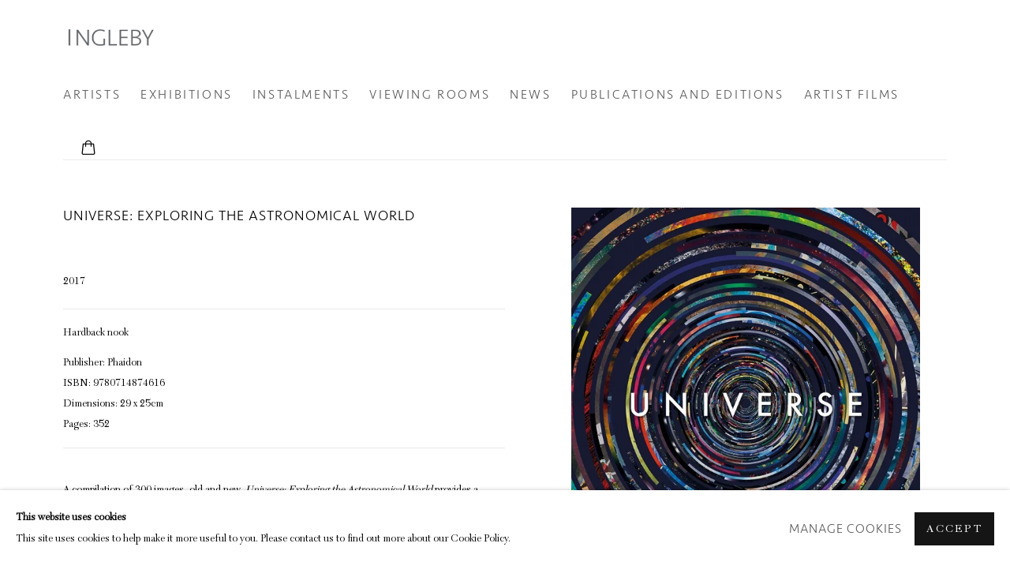

--- FILE ---
content_type: text/html; charset=utf-8
request_url: https://www.inglebygallery.com/publications/6399/
body_size: 8649
content:



                        
    <!DOCTYPE html>
    <!-- Site by Artlogic - https://artlogic.net -->
    <html lang="en">
        <head>
            <meta charset="utf-8">
            <title>Publication: Universe: Exploring the Astronomical World | Ingleby Gallery</title>
        <meta property="og:site_name" content="Ingleby Gallery" />
        <meta property="og:title" content="Publication: Universe: Exploring the Astronomical World" />
        <meta property="og:description" content="A compilation of 300 images, old and new, Universe: Exploring the Astronomical World provides a comprehensive survey of art inspired by the cosmos and imagery created in efforts to understand it. The selection includes paintings, photographs, sculpture, animation, prints, sketches, and digital renderings with iconic works by renowned photographers, artists,..." />
        <meta property="og:image" content="https://www.inglebygallery.com/custom_images/1200x630c/usr/images/publications/main_image/6399/9780714874616.jpg" />
        <meta property="og:image:width" content="1200" />
        <meta property="og:image:height" content="630" />
        <meta property="twitter:card" content="summary_large_image">
        <meta property="twitter:url" content="https://www.inglebygallery.com/publications/6399/">
        <meta property="twitter:title" content="Publication: Universe: Exploring the Astronomical World">
        <meta property="twitter:description" content="A compilation of 300 images, old and new, Universe: Exploring the Astronomical World provides a comprehensive survey of art inspired by the cosmos and imagery created in efforts to understand it. The selection includes paintings, photographs, sculpture, animation, prints, sketches, and digital renderings with iconic works by renowned photographers, artists,...">
        <meta property="twitter:text:description" content="A compilation of 300 images, old and new, Universe: Exploring the Astronomical World provides a comprehensive survey of art inspired by the cosmos and imagery created in efforts to understand it. The selection includes paintings, photographs, sculpture, animation, prints, sketches, and digital renderings with iconic works by renowned photographers, artists,...">
        <meta property="twitter:image" content="https://www.inglebygallery.com/custom_images/1200x630c/usr/images/publications/main_image/6399/9780714874616.jpg">
        <link rel="canonical" href="https://www.inglebygallery.com/publications/6399-universe-exploring-the-astronomical-world/" />
        <meta name="google" content="notranslate" />
            <meta name="description" content="A compilation of 300 images, old and new, Universe: Exploring the Astronomical World provides a comprehensive survey of art inspired by the cosmos and imagery created in efforts to understand it. The selection includes paintings, photographs, sculpture, animation, prints, sketches, and digital renderings with iconic works by renowned photographers, artists,..." />
            <meta name="publication_date" content="2018-05-17 13:59:29" />
            <meta name="generator" content="Artlogic CMS - https://artlogic.net" />
            
            <meta name="accessibility_version" content="1.1"/>
            
            
                <meta name="viewport" content="width=device-width, minimum-scale=0.5, initial-scale=1.0" />

            

<link rel="icon" href="/images/favicon.ico" type="image/x-icon" />
<link rel="shortcut icon" href="/images/favicon.ico" type="image/x-icon" />

<meta name="application-name" content="Ingleby Gallery"/>
<meta name="msapplication-TileColor" content="#ffffff"/>
            
            
            
                <link rel="stylesheet" media="print" href="/lib/g/2.0/styles/print.css">
                <link rel="stylesheet" media="print" href="/styles/print.css">

            <script>
            (window.Promise && window.Array.prototype.find) || document.write('<script src="/lib/js/polyfill/polyfill_es6.min.js"><\/script>');
            </script>


            
		<link data-context="helper" rel="stylesheet" type="text/css" href="/lib/webfonts/font-awesome/font-awesome-4.6.3/css/font-awesome.min.css?c=27042050002205&g=d7853af4b74d5e38c3cba983f0b31f8c"/>
		<link data-context="helper" rel="stylesheet" type="text/css" href="/lib/archimedes/styles/archimedes-frontend-core.css?c=27042050002205&g=d7853af4b74d5e38c3cba983f0b31f8c"/>
		<link data-context="helper" rel="stylesheet" type="text/css" href="/lib/archimedes/styles/accessibility.css?c=27042050002205&g=d7853af4b74d5e38c3cba983f0b31f8c"/>
		<link data-context="helper" rel="stylesheet" type="text/css" href="/lib/jquery/1.12.4/plugins/jquery.archimedes-frontend-core-plugins-0.1.css?c=27042050002205&g=d7853af4b74d5e38c3cba983f0b31f8c"/>
		<link data-context="helper" rel="stylesheet" type="text/css" href="/lib/jquery/1.12.4/plugins/fancybox-2.1.3/jquery.fancybox.css?c=27042050002205&g=d7853af4b74d5e38c3cba983f0b31f8c"/>
		<link data-context="helper" rel="stylesheet" type="text/css" href="/lib/jquery/1.12.4/plugins/fancybox-2.1.3/jquery.fancybox.artlogic.css?c=27042050002205&g=d7853af4b74d5e38c3cba983f0b31f8c"/>
		<link data-context="helper" rel="stylesheet" type="text/css" href="/lib/jquery/1.12.4/plugins/slick-1.8.1/slick.css?c=27042050002205&g=d7853af4b74d5e38c3cba983f0b31f8c"/>
		<link data-context="helper" rel="stylesheet" type="text/css" href="/lib/jquery/plugins/roomview/1.0/jquery.roomview.1.0.css?c=27042050002205&g=d7853af4b74d5e38c3cba983f0b31f8c"/>
		<link data-context="helper" rel="stylesheet" type="text/css" href="/lib/jquery/plugins/pageload/1.1/jquery.pageload.1.1.css?c=27042050002205&g=d7853af4b74d5e38c3cba983f0b31f8c"/>
		<link data-context="helper" rel="stylesheet" type="text/css" href="/core/dynamic_base.css?c=27042050002205&g=d7853af4b74d5e38c3cba983f0b31f8c"/>
		<link data-context="helper" rel="stylesheet" type="text/css" href="/core/dynamic_main.css?c=27042050002205&g=d7853af4b74d5e38c3cba983f0b31f8c"/>
		<link data-context="helper" rel="stylesheet" type="text/css" href="/core/user_custom.css?c=27042050002205&g=d7853af4b74d5e38c3cba983f0b31f8c"/>
		<link data-context="helper" rel="stylesheet" type="text/css" href="/core/dynamic_responsive.css?c=27042050002205&g=d7853af4b74d5e38c3cba983f0b31f8c"/>
		<link data-context="helper" rel="stylesheet" type="text/css" href="/lib/webfonts/artlogic-site-icons/artlogic-site-icons-1.0/artlogic-site-icons.css?c=27042050002205&g=d7853af4b74d5e38c3cba983f0b31f8c"/>
		<link data-context="helper" rel="stylesheet" type="text/css" href="/lib/jquery/plugins/plyr/3.5.10/plyr.css?c=27042050002205&g=d7853af4b74d5e38c3cba983f0b31f8c"/>
		<link data-context="helper" rel="stylesheet" type="text/css" href="/lib/styles/fouc_prevention.css?c=27042050002205&g=d7853af4b74d5e38c3cba983f0b31f8c"/>
<!-- add crtical css to improve performance -->
		<script data-context="helper"  src="/lib/jquery/1.12.4/jquery-1.12.4.min.js?c=27042050002205&g=d7853af4b74d5e38c3cba983f0b31f8c"></script>
		<script data-context="helper" defer src="/lib/g/2.0/scripts/webpack_import_helpers.js?c=27042050002205&g=d7853af4b74d5e38c3cba983f0b31f8c"></script>
		<script data-context="helper" defer src="/lib/jquery/1.12.4/plugins/jquery.browser.min.js?c=27042050002205&g=d7853af4b74d5e38c3cba983f0b31f8c"></script>
		<script data-context="helper" defer src="/lib/jquery/1.12.4/plugins/jquery.easing.min.js?c=27042050002205&g=d7853af4b74d5e38c3cba983f0b31f8c"></script>
		<script data-context="helper" defer src="/lib/jquery/1.12.4/plugins/jquery.archimedes-frontend-core-plugins-0.1.js?c=27042050002205&g=d7853af4b74d5e38c3cba983f0b31f8c"></script>
		<script data-context="helper" defer src="/lib/jquery/1.12.4/plugins/jquery.fitvids.js?c=27042050002205&g=d7853af4b74d5e38c3cba983f0b31f8c"></script>
		<script data-context="helper" defer src="/core/dynamic.js?c=27042050002205&g=d7853af4b74d5e38c3cba983f0b31f8c"></script>
		<script data-context="helper" defer src="/lib/archimedes/scripts/archimedes-frontend-core.js?c=27042050002205&g=d7853af4b74d5e38c3cba983f0b31f8c"></script>
		<script data-context="helper" defer src="/lib/archimedes/scripts/archimedes-frontend-modules.js?c=27042050002205&g=d7853af4b74d5e38c3cba983f0b31f8c"></script>
		<script data-context="helper" type="module"  traceurOptions="--async-functions" src="/lib/g/2.0/scripts/galleries_js_loader__mjs.js?c=27042050002205&g=d7853af4b74d5e38c3cba983f0b31f8c"></script>
		<script data-context="helper" defer src="/lib/g/2.0/scripts/feature_panels.js?c=27042050002205&g=d7853af4b74d5e38c3cba983f0b31f8c"></script>
		<script data-context="helper" defer src="/lib/g/themes/aperture/2.0/scripts/script.js?c=27042050002205&g=d7853af4b74d5e38c3cba983f0b31f8c"></script>
		<script data-context="helper" defer src="/lib/archimedes/scripts/json2.js?c=27042050002205&g=d7853af4b74d5e38c3cba983f0b31f8c"></script>
		<script data-context="helper" defer src="/lib/archimedes/scripts/shop.js?c=27042050002205&g=d7853af4b74d5e38c3cba983f0b31f8c"></script>
		<script data-context="helper" defer src="/lib/archimedes/scripts/recaptcha.js?c=27042050002205&g=d7853af4b74d5e38c3cba983f0b31f8c"></script>
            
            

            
                


    <script>
        function get_cookie_preference(category) {
            result = false;
            try {
                var cookie_preferences = localStorage.getItem('cookie_preferences') || "";
                if (cookie_preferences) {
                    cookie_preferences = JSON.parse(cookie_preferences);
                    if (cookie_preferences.date) {
                        var expires_on = new Date(cookie_preferences.date);
                        expires_on.setDate(expires_on.getDate() + 365);
                        console.log('cookie preferences expire on', expires_on.toISOString());
                        var valid = expires_on > new Date();
                        if (valid && cookie_preferences.hasOwnProperty(category) && cookie_preferences[category]) {
                            result = true;
                        }
                    }
                }
            }
            catch(e) {
                console.warn('get_cookie_preference() failed');
                return result;
            }
            return result;
        }

        window.google_analytics_init = function(page){
            var collectConsent = true;
            var useConsentMode = false;
            var analyticsProperties = ['UA-109473058-5'];
            var analyticsCookieType = 'statistics';
            var disableGa = false;
            var sendToArtlogic = true;
            var artlogicProperties = {
                'UA': 'UA-157296318-1',
                'GA': 'G-GLQ6WNJKR5',
            };

            analyticsProperties = analyticsProperties.concat(Object.values(artlogicProperties));

            var uaAnalyticsProperties = analyticsProperties.filter((p) => p.startsWith('UA-'));
            var ga4AnalyticsProperties = analyticsProperties.filter((p) => p.startsWith('G-')).concat(analyticsProperties.filter((p) => p.startsWith('AW-')));

            if (collectConsent) {
                disableGa = !get_cookie_preference(analyticsCookieType);

                for (var i=0; i < analyticsProperties.length; i++){
                    var key = 'ga-disable-' + analyticsProperties[i];

                    window[key] = disableGa;
                }

                if (disableGa) {
                    if (document.cookie.length) {
                        var cookieList = document.cookie.split(/; */);

                        for (var i=0; i < cookieList.length; i++) {
                            var splitCookie = cookieList[i].split('='); //this.split('=');

                            if (splitCookie[0].indexOf('_ga') == 0 || splitCookie[0].indexOf('_gid') == 0 || splitCookie[0].indexOf('__utm') == 0) {
                                //h.deleteCookie(splitCookie[0]);
                                var domain = location.hostname;
                                var cookie_name = splitCookie[0];
                                document.cookie =
                                    cookie_name + "=" + ";path=/;domain="+domain+";expires=Thu, 01 Jan 1970 00:00:01 GMT";
                                // now delete the version without a subdomain
                                domain = domain.split('.');
                                domain.shift();
                                domain = domain.join('.');
                                document.cookie =
                                    cookie_name + "=" + ";path=/;domain="+domain+";expires=Thu, 01 Jan 1970 00:00:01 GMT";
                            }
                        }
                    }
                }
            }

            if (uaAnalyticsProperties.length) {
                (function(i,s,o,g,r,a,m){i['GoogleAnalyticsObject']=r;i[r]=i[r]||function(){
                (i[r].q=i[r].q||[]).push(arguments)},i[r].l=1*new Date();a=s.createElement(o),
                m=s.getElementsByTagName(o)[0];a.async=1;a.src=g;m.parentNode.insertBefore(a,m)
                })(window,document,'script','//www.google-analytics.com/analytics.js','ga');


                if (!disableGa) {
                    var anonymizeIps = false;

                    for (var i=0; i < uaAnalyticsProperties.length; i++) {
                        var propertyKey = '';

                        if (i > 0) {
                            propertyKey = 'tracker' + String(i + 1);
                        }

                        var createArgs = [
                            'create',
                            uaAnalyticsProperties[i],
                            'auto',
                        ];

                        if (propertyKey) {
                            createArgs.push({'name': propertyKey});
                        }

                        ga.apply(null, createArgs);

                        if (anonymizeIps) {
                            ga('set', 'anonymizeIp', true);
                        }

                        var pageViewArgs = [
                            propertyKey ? propertyKey + '.send' : 'send',
                            'pageview'
                        ]

                        if (page) {
                            pageViewArgs.push(page)
                        }

                        ga.apply(null, pageViewArgs);
                    }

                    if (sendToArtlogic) {
                        ga('create', 'UA-157296318-1', 'auto', {'name': 'artlogic_tracker'});

                        if (anonymizeIps) {
                            ga('set', 'anonymizeIp', true);
                        }

                        var pageViewArgs = [
                            'artlogic_tracker.send',
                            'pageview'
                        ]

                        if (page) {
                            pageViewArgs.push(page)
                        }

                        ga.apply(null, pageViewArgs);
                    }
                }
            }

            if (ga4AnalyticsProperties.length) {
                if (!disableGa || useConsentMode) {
                    (function(d, script) {
                        script = d.createElement('script');
                        script.type = 'text/javascript';
                        script.async = true;
                        script.src = 'https://www.googletagmanager.com/gtag/js?id=' + ga4AnalyticsProperties[0];
                        d.getElementsByTagName('head')[0].appendChild(script);
                    }(document));

                    window.dataLayer = window.dataLayer || [];
                    window.gtag = function (){dataLayer.push(arguments);}
                    window.gtag('js', new Date());

                    if (useConsentMode) {
                        gtag('consent', 'default', {
                            'ad_storage': 'denied',
                            'analytics_storage': 'denied',
                            'functionality_storage': 'denied',
                            'personalization_storage': 'denied',
                            'security': 'denied',
                        });

                        if (disableGa) {
                            // If this has previously been granted, it will need set back to denied (ie on cookie change)
                            gtag('consent', 'update', {
                                'analytics_storage': 'denied',
                            });
                        } else {
                            gtag('consent', 'update', {
                                'analytics_storage': 'granted',
                            });
                        }
                    }

                    for (var i=0; i < ga4AnalyticsProperties.length; i++) {
                        window.gtag('config', ga4AnalyticsProperties[i]);
                    }

                }
            }
        }

        var waitForPageLoad = true;

        if (waitForPageLoad) {
            window.addEventListener('load', function() {
                window.google_analytics_init();
                window.archimedes.archimedes_core.analytics.init();
            });
        } else {
            window.google_analytics_init();
        }
    </script>

                

    <script>
      window.google_tag_manager_setup = () => {
        (function(w,d,s,l,i){w[l]=w[l]||[];w[l].push({'gtm.start':
        new Date().getTime(),event:'gtm.js'});var f=d.getElementsByTagName(s)[0],
        j=d.createElement(s),dl=l!='dataLayer'?'&l='+l:'';j.async=true;j.src=
        'https://www.googletagmanager.com/gtm.js?id='+i+dl;f.parentNode.insertBefore(j,f);
        })(window,document,'script','dataLayer','G-GBH4P69RVK');

        window.dataLayer = window.dataLayer || [];
        function gtag(){dataLayer.push(arguments);}
        gtag('js', new Date());

        default_consent = {
          'ad_storage': 'denied',
          'ad_user_data': 'denied',
          'ad_personalization': 'denied',
          'analytics_storage': 'denied',
          'wait_for_update': 1000,
          'essential': 'denied'
        }

        var cookie_types = ['functionality', 'statistics', 'marketing'];
        cookie_types.forEach((cookie_type) => {
          default_consent[cookie_type] = 'denied'
        })

        gtag('consent', 'default', default_consent);

        window.google_tag_manager_init();
      }

      window.google_tag_manager_init = function(){

        window.dataLayer = window.dataLayer || [];
        function gtag(){dataLayer.push(arguments);}

        var cookie_preferences = localStorage.getItem('cookie_preferences') || "";
        if (cookie_preferences) {
          var update_consent = {}
          cookie_preferences = JSON.parse(cookie_preferences)
          for (const [key, value] of Object.entries(cookie_preferences)) {
            if (key == 'date') continue;
            if (value == true) update_consent[key] = 'granted'
            if (key == 'marketing' && value == true) {
              update_consent['ad_storage'] = 'granted'
              update_consent['ad_user_data'] = 'granted'
              update_consent['ad_personalization'] = 'granted'
              update_consent['analytics_storage'] = 'granted'
            }
          }

          gtag('consent', 'update', update_consent)
        }
      }

            window.addEventListener('load', function() {
                window.google_tag_manager_setup();
            });
    
    </script>

            
                <link rel="stylesheet" href="https://use.typekit.net/txh1svx.css">

<!-- Google tag (gtag.js) -->
<script>
  window.dataLayer = window.dataLayer || [];
  function gtag(){dataLayer.push(arguments);}
  gtag('js', new Date());

  gtag('config', 'G-GBH4P69RVK');
</script>
            
            
            <noscript> 
                <style>
                    body {
                        opacity: 1 !important;
                    }
                </style>
            </noscript>
        </head>
        
        
        
        <body class="section-publications page-publications site-responsive responsive-top-size-1023 responsive-nav-slide-nav responsive-nav-side-position-fullscreen responsive-layout-forced-lists responsive-layout-forced-image-lists responsive-layout-forced-tile-lists analytics-track-all-links site-lib-version-2-0 scroll_sub_nav_enabled responsive_src_image_sizing hero_heading_title_position_overlay page-param-6399 page-param-id-6399 page-param-type-publication_id  layout-fixed-header site-type-template pageload-ajax-navigation-active layout-animation-enabled layout-lazyload-enabled" data-viewport-width="1024" data-site-name="inglebygallery" data-connected-db-name="inglebygallery" data-pathname="/publications/6399/"
    style="opacity: 0;"

>
            <script>document.getElementsByTagName('body')[0].className+=' browser-js-enabled';</script>
            

                

	    <noscript><iframe src="https://www.googletagmanager.com/ns.html?id=G-GBH4P69RVK" height="0" width="0" style="display:none;visibility:hidden"></iframe></noscript>


            
            






        <div id="responsive_slide_nav_content_wrapper">

    <div id="container">

        
    


    <div class="header-fixed-wrapper">
    <header id="header" class="clearwithin header_fixed  ">
        <div class="inner clearwithin">

            


<div id="logo" class=" user-custom-logo-image"><a href="/">Ingleby Gallery</a></div>


            
                <div id="skiplink-container">
                    <div>
                        <a href="#main_content" class="skiplink">Skip to main content</a>
                    </div>
                </div>
            
        
            <div class="header-ui-wrapper">

                    <div id="responsive_slide_nav_wrapper" class="mobile_menu_align_center" data-nav-items-animation-delay>
                        <div id="responsive_slide_nav_wrapper_inner" data-responsive-top-size=1023>
                        
                            <nav id="top_nav" aria-label="Main site" class="navigation noprint clearwithin">
                                
<div id="top_nav_reveal" class="hidden"><ul><li><a href="#" role="button" aria-label="Close">Menu</a></li></ul></div>

        <ul class="topnav">
		<li class="topnav-filepath-artists-redirect topnav-label-artists topnav-id-23"><a href="/artists/categories/1/" aria-label="Artists">Artists</a></li>
		<li class="topnav-filepath-exhibitions topnav-label-exhibitions topnav-id-13"><a href="/exhibitions/" aria-label="Exhibitions">Exhibitions</a></li>
		<li class="topnav-filepath-events topnav-label-instalments topnav-id-14"><a href="/events/" aria-label="INSTALMENTS">INSTALMENTS</a></li>
		<li class="topnav-filepath-viewing-room topnav-label-viewing-rooms topnav-id-24"><a href="/viewing-room/" aria-label="Viewing Rooms">Viewing Rooms</a></li>
		<li class="topnav-filepath-news topnav-label-news topnav-id-15"><a href="/news/" aria-label="News">News</a></li>
		<li class="topnav-filepath-store topnav-label-publications-and-editions topnav-id-17"><a href="/store/" aria-label="Publications and Editions">Publications and Editions</a></li>
		<li class="topnav-filepath-video topnav-label-artist-films topnav-id-19"><a href="/video/" aria-label="Artist Films">Artist Films</a></li>
		<li class="topnav-filepath-about topnav-label-about-us topnav-id-21 last"><a href="/about/" aria-label="About Us">About Us</a></li>
	</ul>


                                
                                



                                
                            </nav>
                        
                        </div>
                    </div>
                

                <div class="header-icons-wrapper  active cart-icon-active">
                    
                    

                        



<!--excludeindexstart-->
<div id="store_cart_widget" class="">
    <div class="store_cart_widget_inner">
        <div id="scw_heading"><a href="/store/basket/" class="scw_checkout_link">Cart</a></div>
        <div id="scw_items">
            <a href="/store/basket/" aria-label="Your store basket is empty" data-currency="&pound;">
                <span class="scw_total_items"><span class="scw_total_count">0</span><span class="scw_total_items_text"> items</span></span>
               

                    <span class="scw_total_price">
                        <span class="scw_total_price_currency widget_currency">&pound;</span>
                        <span class="scw_total_price_amount widget_total_price" 
                                data-cart_include_vat_in_price="False" 
                                data-total_price_without_vat_in_base_currency="0" 
                                data-total_price_with_vat_in_base_currency="0"
                                data-conversion_rate='{"GBP": {"conversion_rate": 1, "name": "&pound;", "stripe_code": "gbp"}}'
                                data-count="0">
                        </span>
                    </span>
      
                
            </a>
        </div>
        <div id="scw_checkout">
            <div class="scw_checkout_button"><a href="/store/basket/" class="scw_checkout_link">Checkout</a></div>
        </div>
            <div id="scw_popup" class="hidden scw_popup_always_show">
                <div id="scw_popup_inner">
                    <h3>Item added to cart</h3>
                    <div id="scw_popup_buttons_container">
                        <div class="button"><a href="/store/basket/">View cart & checkout</a></div>
                        <div id="scw_popup_close" class="link"><a href="#">Continue shopping</a></div>
                    </div>
                    <div class="clear"></div>
                </div>
            </div>
        
    </div>
</div>
<!--excludeindexend-->

                    
     
                        <div id="slide_nav_reveal" tabindex="0" role="button">Menu</div>
                </div>
                
                

                



                

                
            </div>
        </div>
        



    </header>
    </div>



        

        <div id="main_content" role="main" class="clearwithin">
            <!--contentstart-->
            









    




<div class="subsection-publication-record layout-no-subnav" data-search-record-type="publications"
     data-search-record-id="6399">
        
        
        
        <div class="heading_wrapper clearwithin">
            <h1>Universe: Exploring the Astronomical World</h1>
        </div>


        <div id="content" class="content_alt clearwithin">

            <div id="sidebar" class="clearwithin">
                    
                    <div class="image restricted-image-container lazyload_disable_min_height " data-width="620" data-height="714">
                            <a href="https://artlogic-res.cloudinary.com/w_2400,h_2400,c_limit,f_auto,fl_lossy,q_auto/ws-inglebygallery/usr/images/publications/main_image/6399/9780714874616.jpg" class="image_popup">
                                <span class="screen-reader-only">Open a larger version of the following image in a popup:</span>
                        <span class="object-fit-container"><img src="[data-uri]" class="object-fit-contain"  data-responsive-src="{'750': 'https://artlogic-res.cloudinary.com/w_750,c_limit,f_auto,fl_lossy,q_auto/ws-inglebygallery/usr/images/publications/main_image/6399/9780714874616.jpg', '850': 'https://artlogic-res.cloudinary.com/w_850,c_limit,f_auto,fl_lossy,q_auto/ws-inglebygallery/usr/images/publications/main_image/6399/9780714874616.jpg', '2400': 'https://artlogic-res.cloudinary.com/w_2400,c_limit,f_auto,fl_lossy,q_auto/ws-inglebygallery/usr/images/publications/main_image/6399/9780714874616.jpg', '1600': 'https://artlogic-res.cloudinary.com/w_1600,c_limit,f_auto,fl_lossy,q_auto/ws-inglebygallery/usr/images/publications/main_image/6399/9780714874616.jpg', '1200': 'https://artlogic-res.cloudinary.com/w_1200,c_limit,f_auto,fl_lossy,q_auto/ws-inglebygallery/usr/images/publications/main_image/6399/9780714874616.jpg', '345': 'https://artlogic-res.cloudinary.com/w_345,c_limit,f_auto,fl_lossy,q_auto/ws-inglebygallery/usr/images/publications/main_image/6399/9780714874616.jpg', '470': 'https://artlogic-res.cloudinary.com/w_470,c_limit,f_auto,fl_lossy,q_auto/ws-inglebygallery/usr/images/publications/main_image/6399/9780714874616.jpg', '3000': 'https://artlogic-res.cloudinary.com/w_3000,c_limit,f_auto,fl_lossy,q_auto/ws-inglebygallery/usr/images/publications/main_image/6399/9780714874616.jpg', '650': 'https://artlogic-res.cloudinary.com/w_650,c_limit,f_auto,fl_lossy,q_auto/ws-inglebygallery/usr/images/publications/main_image/6399/9780714874616.jpg', '2600': 'https://artlogic-res.cloudinary.com/w_2600,c_limit,f_auto,fl_lossy,q_auto/ws-inglebygallery/usr/images/publications/main_image/6399/9780714874616.jpg', '2800': 'https://artlogic-res.cloudinary.com/w_2800,c_limit,f_auto,fl_lossy,q_auto/ws-inglebygallery/usr/images/publications/main_image/6399/9780714874616.jpg', '1400': 'https://artlogic-res.cloudinary.com/w_1400,c_limit,f_auto,fl_lossy,q_auto/ws-inglebygallery/usr/images/publications/main_image/6399/9780714874616.jpg', '1000': 'https://artlogic-res.cloudinary.com/w_1000,c_limit,f_auto,fl_lossy,q_auto/ws-inglebygallery/usr/images/publications/main_image/6399/9780714874616.jpg'}"  data-src="https://artlogic-res.cloudinary.com/w_800,h_800,c_limit,f_auto,fl_lossy,q_auto/ws-inglebygallery/usr/images/publications/main_image/6399/9780714874616.jpg" alt="Universe: Exploring the Astronomical World"  /></span>
                            </a>
                    </div>

               

                



    <script>
        var addthis_config = {
            data_track_addressbar: false,
            services_exclude: 'print, gmail, stumbleupon, more, google',
            ui_click: true, data_ga_tracker: 'UA-109473058-5',
            data_ga_property: 'UA-109473058-5',
            data_ga_social: true,
            ui_use_css: true,
            data_use_cookies_ondomain: false,
            data_use_cookies: false
        };

    </script>
    <div class="social_sharing_wrap not-prose clearwithin">


        

        

        <div class="link share_link popup_vertical_link  retain_dropdown_dom_position" data-link-type="share_link">
            <a href="#" role="button" aria-haspopup="true" aria-expanded="false">Share</a>

                
                <div id="social_sharing" class="social_sharing popup_links_parent">
                <div id="relative_social_sharing" class="relative_social_sharing">
                <div id="social_sharing_links" class="social_sharing_links popup_vertical dropdown_closed addthis_toolbox popup_links">
                        <ul>
                        
                            
                                <li class="social_links_item">
                                    <a href="https://www.facebook.com/sharer.php?u=http://www.inglebygallery.com/publications/6399/" target="_blank" class="addthis_button_facebook">
                                        <span class="add_this_social_media_icon facebook"></span>Facebook
                                    </a>
                                </li>
                            
                                <li class="social_links_item">
                                    <a href="https://x.com/share?url=http://www.inglebygallery.com/publications/6399/" target="_blank" class="addthis_button_x">
                                        <span class="add_this_social_media_icon x"></span>X
                                    </a>
                                </li>
                            
                                <li class="social_links_item">
                                    <a href="https://www.pinterest.com/pin/create/button/?url=https%3A//www.inglebygallery.com/publications/6399/&media=&description=Publication%3A%20Universe%3A%20Exploring%20the%20Astronomical%20World" target="_blank" class="addthis_button_pinterest_share">
                                        <span class="add_this_social_media_icon pinterest"></span>Pinterest
                                    </a>
                                </li>
                            
                                <li class="social_links_item">
                                    <a href="https://www.tumblr.com/share/link?url=http://www.inglebygallery.com/publications/6399/" target="_blank" class="addthis_button_tumblr">
                                        <span class="add_this_social_media_icon tumblr"></span>Tumblr
                                    </a>
                                </li>
                            
                                <li class="social_links_item">
                                    <a href="mailto:?subject=Publication%3A%20Universe%3A%20Exploring%20the%20Astronomical%20World&body= http://www.inglebygallery.com/publications/6399/" target="_blank" class="addthis_button_email">
                                        <span class="add_this_social_media_icon email"></span>Email
                                    </a>
                                </li>
                        </ul>
                </div>
                </div>
                </div>
                
        

        </div>



    </div>

            </div>
            <div id="content_module" class="clearwithin">

                    
                    <div class="author_and_year subtitle_1">
                        2017
                    </div>

                    
                            <div class="formats_list formats_list_multiple subtitle_2">
                                    <div class="formats_item">
                                        
                                            <div class="format_description">
                                                <div class="format_name">Hardback nook</div></br><div class="format_publisher">Publisher: Phaidon</div></br><div class="format_isbn">ISBN: 9780714874616</div></br><div class="format_dimensions">Dimensions: 29 x 25cm</div></br><div class="format_pages">Pages: 352</div>
                                            </div>
                        
                                            
                                    </div>
                            </div>
                    
                        
                


                        <div class="divider inner"></div>
                        <div class="prose">
                            <p>A compilation of 300 images, old and new,&nbsp;<em>Universe: Exploring the Astronomical World&nbsp;</em>provides a comprehensive survey of art inspired by the cosmos and imagery created in efforts to understand it.&nbsp;</p>
<p>&nbsp;</p>
<p>The selection includes paintings, photographs, sculpture, animation, prints, sketches, and digital renderings with iconic works by renowned photographers, artists, and astronomers alongside previously unpublished finds.</p>
<p>&nbsp;</p>
<p><strong>Sold out.</strong></p>
                        </div>


                    


                        






            </div>
            
        </div>

    
</div>
    


            <!--contentend-->
        </div>

        


            
                

























<div id="footer" role="contentinfo" class="">
    <div class="inner">
            
    <div class="copyright">
            
    <div class="small-links-container">
            <div class="privacy-policy"><a href="/privacy-policy/">Privacy Policy</a></div>
            <div class="cookie_notification_preferences"><a href="javascript:void(0)" role="button" class="link-no-ajax">Manage cookies</a></div>



    </div>

        <div id="copyright" class="noprint">
            <div class="copyright-text">
                    Copyright &copy; 2026 Ingleby Gallery
            </div>
                
        
        <div id="artlogic" class="noprint"><a href="https://artlogic.net/" target="_blank" rel="noopener noreferrer">
                Site by Artlogic
        </a></div>

        </div>
        
    </div>

            
        <div id="quick_search" class="noprint">
            <form method="get" action="/search/" id="quicksearch_form">
                <input id="quicksearch_field" type="text" class="inputField" value="Search..." name="search" aria-label="Search"/>
                <a href="javascript:void(0)" id="quicksearch_btn" role="button">Go</a>
                <input type="submit" class="nojsSubmit" value="Go" style="display: none;" />
            </form>
        </div>

            

            
    
        <div id="social_links" class="clearwithin">
            <div id="facebook" class="social_links_item"><a href="https://www.facebook.com/InglebyGallery/" class=""><span class="social_media_icon facebook"></span>Facebook<span class="screen-reader-only">, opens in a new tab.</span></a></div><div id="instagram" class="social_links_item"><a href="https://www.instagram.com/inglebygallery/" class=""><span class="social_media_icon instagram"></span>Instagram<span class="screen-reader-only">, opens in a new tab.</span></a></div><div id="mailinglist" class="social_links_item"><a href="/mailing-list/" class=""><span class="social_media_icon mailinglist"></span>Join the mailing list</a></div><div id="email" class="social_links_item"><a href="/contact/form/" class="link-no-ajax"><span class="social_media_icon email"></span>Send an email</a></div>
        </div>

            

            

        <div class="clear"></div>
    </div>
</div>
        <div class="clear"></div>

            <div id="cookie_notification" role="region" aria-label="Cookie banner" data-mode="consent" data-cookie-notification-settings="">
    <div class="inner">
        <div id="cookie_notification_message" class="prose">
                <p><strong>This website uses cookies</strong><br>This site uses cookies to help make it more useful to you. Please contact us to find out more about our Cookie Policy.</p>
        </div>
        <div id="cookie_notification_preferences" class="link"><a href="javascript:;" role="button">Manage cookies</a></div>
        <div id="cookie_notification_accept" class="button"><a href="javascript:;" role="button">Accept</a></div>

    </div>
</div>
    <div id="manage_cookie_preferences_popup_container">
        <div id="manage_cookie_preferences_popup_overlay"></div>
        <div id="manage_cookie_preferences_popup_inner">
            <div id="manage_cookie_preferences_popup_box" role="dialog" aria-modal="true" aria-label="Cookie preferences">
                <div id="manage_cookie_preferences_close_popup_link" class="close">
                    <a href="javascript:;" role="button" aria-label="close">
                        <svg width="20px" height="20px" viewBox="0 0 488 488" version="1.1" xmlns="http://www.w3.org/2000/svg" xmlns:xlink="http://www.w3.org/1999/xlink" aria-hidden="true">
                            <g id="Page-1" stroke="none" stroke-width="1" fill="none" fill-rule="evenodd">
                                <g id="close" fill="#5D5D5D" fill-rule="nonzero">
                                    <polygon id="Path" points="488 468 468 488 244 264 20 488 0 468 224 244 0 20 20 0 244 224 468 0 488 20 264 244"></polygon>
                                </g>
                            </g>
                        </svg>
                    </a>
                </div>
                <h2>Cookie preferences</h2>
                    <p>Check the boxes for the cookie categories you allow our site to use</p>
                
                <div id="manage_cookie_preferences_form_wrapper">
                    <div class="form form_style_simplified">

                        <form id="cookie_preferences_form">
                            <fieldset>
                                <legend class="visually-hidden">Cookie options</legend>
                                <div>
                                    <label><input type="checkbox" name="essential" disabled checked value="1"> Strictly necessary</label>
                                    <div class="note">Required for the website to function and cannot be disabled.</div>
                                </div>
                                <div>
                                    <label><input type="checkbox" name="functionality"  value="1"> Preferences and functionality</label>
                                    <div class="note">Improve your experience on the website by storing choices you make about how it should function.</div>
                                </div>
                                <div>
                                    <label><input type="checkbox" name="statistics"  value="1"> Statistics</label>
                                    <div class="note">Allow us to collect anonymous usage data in order to improve the experience on our website.</div>
                                </div>
                                <div>
                                    <label><input type="checkbox" name="marketing"  value="1"> Marketing</label>
                                    <div class="note">Allow us to identify our visitors so that we can offer personalised, targeted marketing.</div>
                                </div>
                            </fieldset>
                            
                            <div class="button">
                                <a href="javascript:;" id="cookie_preferences_form_submit" role="button">Save preferences</a>
                            </div>
                        </form>

                    </div>
                </div>
            </div>
        </div>
    </div>

        






    </div>

        </div>




            
            
                





            
            
        <!-- sentry-verification-string -->
    <!--  -->
</body>
    </html>




--- FILE ---
content_type: text/css; charset=utf-8
request_url: https://www.inglebygallery.com/core/dynamic_base.css?c=27042050002205&g=d7853af4b74d5e38c3cba983f0b31f8c
body_size: 215
content:



    
	/* Gallery core base.css */

	@import url(/lib/g/2.0/styles/base.css?c=27042050002205&g=d7853af4b74d5e38c3cba983f0b31f8c);


	/* Theme base.css (gallery template websites) */

	@import url(/lib/g/themes/aperture/2.0/styles/base.css?c=27042050002205&g=d7853af4b74d5e38c3cba983f0b31f8c);


/* Local site base.css */

    @import url(/styles/base.css?c=27042050002205&g=d7853af4b74d5e38c3cba983f0b31f8c);

    @import url(/core/user_custom.css?c=27042050002205&g=d7853af4b74d5e38c3cba983f0b31f8c);


--- FILE ---
content_type: text/css; charset=utf-8
request_url: https://www.inglebygallery.com/core/dynamic_main.css?c=27042050002205&g=d7853af4b74d5e38c3cba983f0b31f8c
body_size: 218
content:



	/* Core layout styles */
	@import url(/lib/g/2.0/styles/layout.css?c=27042050002205&g=d7853af4b74d5e38c3cba983f0b31f8c);
	
	

		/* Theme main.css (gallery template websites) */
		@import url(/lib/g/themes/aperture/2.0/styles/layout.css?c=27042050002205&g=d7853af4b74d5e38c3cba983f0b31f8c);
	
	/* Theme preset */
		
	
	

/* Website main.css */
	@import url(/styles/main.css?c=27042050002205&g=d7853af4b74d5e38c3cba983f0b31f8c);







--- FILE ---
content_type: text/css;charset=utf-8
request_url: https://use.typekit.net/txh1svx.css
body_size: 382
content:
/*
 * The Typekit service used to deliver this font or fonts for use on websites
 * is provided by Adobe and is subject to these Terms of Use
 * http://www.adobe.com/products/eulas/tou_typekit. For font license
 * information, see the list below.
 *
 * seravek-web:
 *   - http://typekit.com/eulas/00000000000000003b9ace2f
 *
 * © 2009-2026 Adobe Systems Incorporated. All Rights Reserved.
 */
/*{"last_published":"2018-05-25 13:50:58 UTC"}*/

@import url("https://p.typekit.net/p.css?s=1&k=txh1svx&ht=tk&f=7111&a=13593360&app=typekit&e=css");

@font-face {
font-family:"seravek-web";
src:url("https://use.typekit.net/af/e49b47/00000000000000003b9ace2f/27/l?primer=7cdcb44be4a7db8877ffa5c0007b8dd865b3bbc383831fe2ea177f62257a9191&fvd=n3&v=3") format("woff2"),url("https://use.typekit.net/af/e49b47/00000000000000003b9ace2f/27/d?primer=7cdcb44be4a7db8877ffa5c0007b8dd865b3bbc383831fe2ea177f62257a9191&fvd=n3&v=3") format("woff"),url("https://use.typekit.net/af/e49b47/00000000000000003b9ace2f/27/a?primer=7cdcb44be4a7db8877ffa5c0007b8dd865b3bbc383831fe2ea177f62257a9191&fvd=n3&v=3") format("opentype");
font-display:auto;font-style:normal;font-weight:300;font-stretch:normal;
}

.tk-seravek-web { font-family: "seravek-web",sans-serif; }


--- FILE ---
content_type: application/javascript
request_url: https://www.inglebygallery.com/lib/g/2.0/scripts/artlogic_modules/galleries_js/image_brightness.js
body_size: 905
content:
const calculate_average_rgb = (image_data) => {
    const { length } = image_data.data;
    const rgb = { r: 0, g: 0, b: 0 };
    const chunk_size = 200;

    let count = 0;
    for (
        let i = 0;
        i < length && (i + chunk_size + 2) <= length;
        i += chunk_size, ++count
    ) {
        rgb.r += image_data.data[i];
        rgb.g += image_data.data[i + 1];
        rgb.b += image_data.data[i + 2];
    }

    rgb.r = ~~(rgb.r / count);
    rgb.g = ~~(rgb.g / count);
    rgb.b = ~~(rgb.b / count);

    return rgb;
};

const get_average_color_for_full_image = (image) => {
    const canvas = new OffscreenCanvas(image.naturalWidth, image.naturalHeight);
    const context = canvas.getContext('2d');
    context.drawImage(image, 0, 0);

    const data = context.getImageData(0, 0, image.naturalWidth, image.naturalHeight);
    return calculate_average_rgb(data);
}

const get_average_color_for_area_behind_overlay = (image, overlay) => {
    const { offsetWidth: width, offsetHeight: height, offsetLeft, offsetTop } = overlay;
    const canvas = new OffscreenCanvas(width, height);
    
    const size_multiplier = image.naturalWidth / image.width;
    const context = canvas.getContext('2d');
    
    context.drawImage(
        image,
        offsetLeft * size_multiplier,
        offsetTop * size_multiplier,
        width * size_multiplier,
        height * size_multiplier,
        0, 
        0,
        width,
        height,
    );
    
    const data = context.getImageData(0, 0, width, height);
    return calculate_average_rgb(data);
};

const get_overlay_color_class = ({ r, g, b }) => {
    const luminance = (0.299 * r + 0.587 * g + 0.114 * b) / 255;
    return luminance > 0.6 ? 'image-overlay-dark' : 'image-overlay-light';
};

const image_brightness = (container_selector, text_overlay_selector, use_full_image = false) => {
    const elements = document.querySelectorAll(container_selector);

    elements.forEach((element) => {
        const overlay = element.querySelector(text_overlay_selector);
        const image = element.querySelector('img');
        
        if (!overlay || !image) {
            return;
        }
        
        image.crossOrigin = 'Anonymous';
        $(element).on('change.lazyload-complete', () => {
            const rgb = use_full_image ? get_average_color_for_full_image(image)
                : get_average_color_for_area_behind_overlay(image, overlay);

            overlay.classList.add(get_overlay_color_class(rgb));
        });
    });
};

window.galleries = window.galleries || {};
window.galleries.image_brightness = image_brightness;

export default image_brightness;
